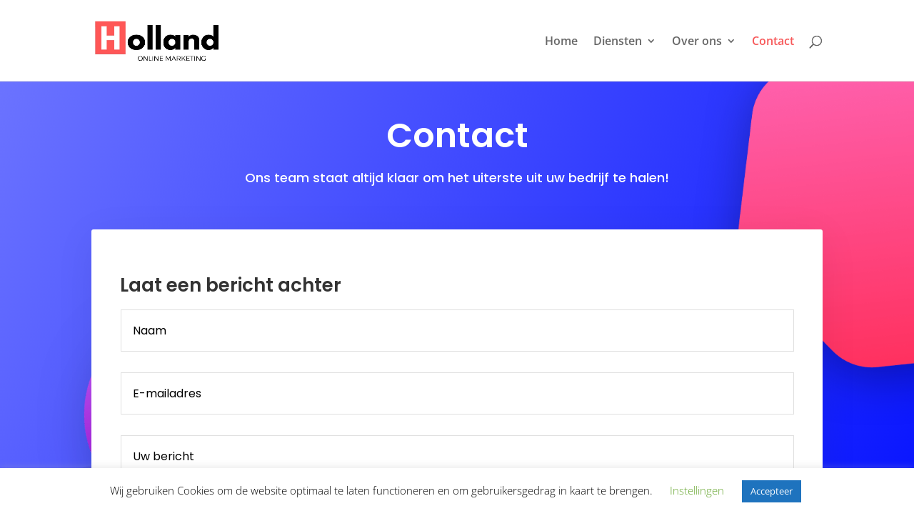

--- FILE ---
content_type: text/css
request_url: https://hollandonlinemarketing.nl/wp-content/et-cache/370/et-core-unified-370.min.css?ver=1768730338
body_size: -92
content:
.page-id-948 #main-header,.page-id-948 #main-footer{display:none!important}.page-id-948 div#page-container{padding-top:0px!important}